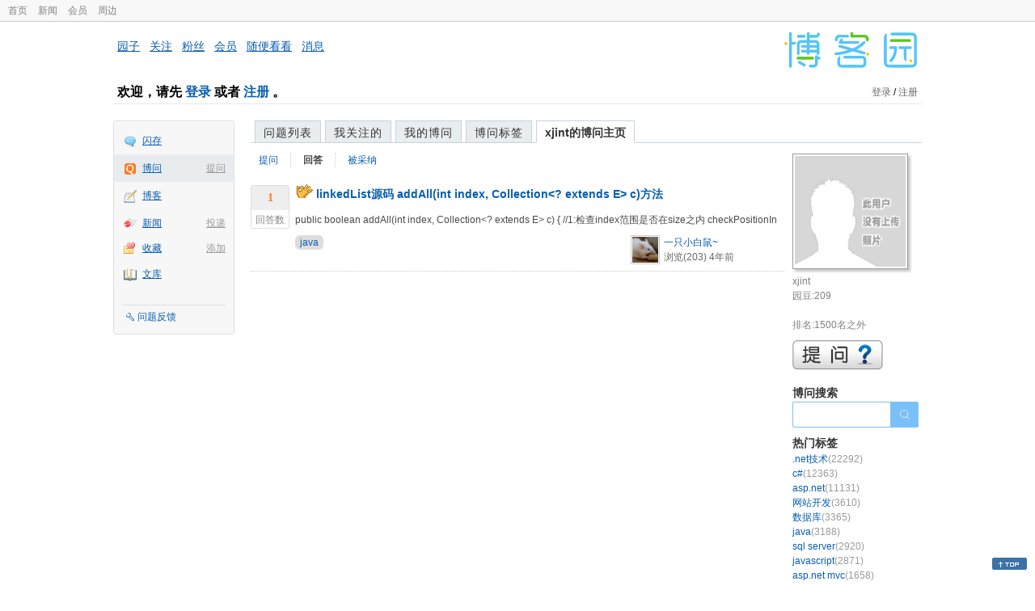

--- FILE ---
content_type: text/html; charset=utf-8
request_url: https://q.cnblogs.com/u/2400444/answered
body_size: 3963
content:
<!DOCTYPE html>
<html lang="zh-cn">
<head>
    <meta charset="utf-8" />
    <meta name="viewport" content="width=device-width, initial-scale=1" />
    <title>xjint回答的问题_博问_博客园</title>
    <meta name="keywords" content="博问,IT问答,IT知识问答,程序员问答,电脑技术问答,IT问题解答" />
    <meta name="description" content="博问,程序员问答社区,解决你的IT难题。博问是一套IT知识互动式问答分享平台。用户可以根据自身的需求,有针对性地提出问题,同时这些答案又将作为搜索结果,满足有相同或类似问题的用户需求。" />
    <meta name="renderer" content="webkit">
    <meta name="force-rendering" content="webkit">
        <link rel="canonical" href="https://q.cnblogs.com/u/2400444" />
    <link rel="icon" href="https://assets.cnblogs.com/favicon_v3_2.ico" type="image/x-icon" />
    <link href="/bundles/css/common.min.css?v=vOeKAn0T0RPjj2azbHE-wzz-be9rPZGpoR2Xogs_Qlw" rel="stylesheet" />
    
    <link href="/bundles/css/list.min.css?v=G9E-FDDInzh44Hqy3FDs00YxPDYt73A36LpwkBK-VZk" rel="stylesheet" />

    <script src="//assets.cnblogs.com/script/jquery.js" type="text/javascript"></script>
    <script src="//assets.cnblogs.com/script/json2.js" type="text/javascript"></script>
    <script src="//assets.cnblogs.com/script/paste-upload-image.js"></script>
    <script src="//q-cdn.cnblogs.com/bundles/js/common.min.js" type="text/javascript"></script>
    <script src="//q-cdn.cnblogs.com/bundles/js/external.min.js" type="text/javascript"></script>
    <script src="//q-cdn.cnblogs.com/Component/layer/layer.js" type="text/javascript"></script>
    
    <script src="//q-cdn.cnblogs.com/bundles/js/forbidtohome.min.js" type="text/javascript"></script>
    <script type="text/javascript">
        $(window).ready(function() {
            $(".current_nav").attr("class", "");
            $("#lasttopnav_li").attr("style", "display:unset;");
            if ($(window).width() < 767) {
                $("#lasttopnav").attr("class", "current_nav").html("个人主页").attr("href", "");
            } else {
                $("#lasttopnav").attr("class", "current_nav").html(DecodeHtml("xjint的博问主页"))
                    .attr("href", "");
            }
            $(".current_tab").attr("class", "");
            $("#second_nav ul li a[href='/u/2400444/answered']").attr("class", "current_tab");
            bindask();
            loadSidebar();
        });

        function DecodeHtml(str) {
            return $('<div/>').html(str).text();
        }
    </script>

</head>
<body>
    <div id="hd_top" class="clearfix">
        <div id="hd_top_w">
            <a href="//www.cnblogs.com">首页</a>
            <a href="//news.cnblogs.com/">新闻</a>
            <a href="https://cnblogs.vip/">会员</a>
            <a href="https://cnblogs.vip/store">周边</a>
        </div>
    </div>
    <div id="wrapper">
        <div id="header">
            <div id="logo">
                <a href="//www.cnblogs.com"><img src="//assets.cnblogs.com/images/logo/logo20170227.png" alt="logo" style="width:165px;height:55px;" /></a>
            </div>
            <div id="nav_block">
                <a href="//home.cnblogs.com/">园子</a> · <a href="//home.cnblogs.com/followees/">关注</a> · <a href="//home.cnblogs.com/followers/">粉丝</a> ·
                <a href="//home.cnblogs.com/vip">会员</a> · <a href="//home.cnblogs.com/feed/all/">随便看看</a> · <a href="//msg.cnblogs.com/" target="_blank">消息<span id="msg_count"></span></a>
            </div>
            <div class="clear"></div>
            <div id="header_user">
                <div class="topbar-left-logo">
                    <a href="//www.cnblogs.com"><img class="logo" src="/Images/newsite/cnblogs.svg" alt="博客园"></a>
                </div>
                
<h1 id="header_user_left">
        欢迎，请先 <a href="javascript:void(0);" onclick="return login();">登录</a> 或者 <a href="javascript:void(0);" onclick="return register();">注册</a> 。
</h1>
<div id="header_user_right">
        <a href="javascript:void(0);" onclick="return login();">登录</a> / <a href="javascript:void(0);" onclick="return register();">注册</a>
</div>


            </div>
            <div class="clear"></div>
        </div>
        <div id="container">

            <div id="app_bar">
    <p class="app_r_3"></p><p class="app_r_2"></p><p class="app_r_1"></p>
    <div id="app_list_wrapper">
        <ul class="app_list">
                <li class="">
                    <img src="//assets.cnblogs.com/images/ico_ing.gif" alt="" /><a href="https://ing.cnblogs.com/" id="app_ing">闪存</a>
                </li>
                <li class="current">
                            <em><a href="/q/new">提问</a></em>
                    <img src="//assets.cnblogs.com/images/ico_question.gif" alt="" /><a href="/" id="app_List">博问</a>
                </li>
                <li class="">
                    <img src="//assets.cnblogs.com/images/ico_blog.gif" alt="" /><a href="https://home.cnblogs.com/blog/" id="app_blog">博客</a>
                </li>
                <li class="">
                            <em><a href="https://news.cnblogs.com/n/publish">投递</a></em>
                    <img src="//assets.cnblogs.com/images/ico_news.gif" alt="" /><a href="https://home.cnblogs.com/news/" id="app_news">新闻</a>
                </li>
                <li class="">
                            <em><a href="#">添加</a></em>
                    <img src="//assets.cnblogs.com/images/ico_bookmark.gif" alt="" /><a href="https://wz.cnblogs.com/" id="app_wz">收藏</a>
                </li>
                <li class="">
                    <img src="//assets.cnblogs.com/images/ico_kb.gif" alt="" /><a href="https://home.cnblogs.com/kb/" id="app_kb">文库</a>
                </li>
        </ul>
        <div class="app_setting">
            <a href="https://group.cnblogs.com/forum/public/" class="flag_edit" target="_blank">问题反馈</a>
        </div>
    </div>
    <p class="app_r_1"></p><p class="app_r_2"></p><p class="app_r_3"></p>
</div>


            <div id="container_content">

                <div class="main_nav">
                    <ul class="topic_nav_block">
                        <li><a href="/">问题列表</a> </li>
                        <li><a href="/list/MyStarQuestion">我关注的</a> </li>
                        <li><a href="/list/myquestion">我的博问</a> </li>
                        <li><a href="/tag/list">博问标签</a> </li>
                        <li style="display:none;" id="lasttopnav_li"><a href="javascript:void(0);" id="lasttopnav"></a></li>
                    </ul>
                    <div class="clear">
                    </div>
                </div>

                <div id="main">
                    
<style type="text/css">
    @media (max-width: 767px) {
        .main_nav ul li {
            width: 20%;
        }

        #second_nav li {
            padding: 0 15px;
        }
    }
</style>

<div class="container_content">
    <div class="container_content_div">
        <div id="second_nav" style="float: left;">
            <ul>
                <li id="first_nav">
                    <a href="/u/2400444/question" title="xjint提的问题列表">
                        提问
                    </a>
                </li>
                <li>
                    <a href="/u/2400444/answered" class="" title="所有xjint曾回答的问题">
                        回答
                    </a>
                </li>
                <li>
                    <a href="/u/2400444/bestanswer" class="" title="xjint的回答被采纳的问题">
                        被采纳
                    </a>
                </li>
                <li>
                </li>
            </ul>
        </div>
            <div class="clear">
            </div>
                <div class="one_entity">
                    <div class="answercount">
                        <div class="diggit">
                            <div class="diggnum answered">1</div>
                            <div class="diggword">
                                回答数
                            </div>
                        </div>
                        <div class="clear">
                        </div>
                    </div>
                    <div id="news_item_135532" class="news_item">
                        <h2 class="news_entry">
                                    <img src="/Images/icn_flag.gif" alt="回答被采纳" title="回答被采纳" />
                            <a target="_blank" href="/q/135532">linkedList源码  addAll(int index, Collection&lt;? extends E&gt; c)方法</a>
                        </h2>
                        <div class="news_summary">
public boolean addAll(int index, Collection&lt;? extends E&gt; c) { //1:检查index范围是否在size之内 checkPositionIn                        </div>
                        <div class="news_footer">
                            <div class="question-tag-div">
                                        <a style="background-color:#DDD;margin-right: 6px;padding: 2px 6px;border-radius: 6px 6px 6px 6px;" href="/tag/java/unsolved">java</a>
                            </div>
                            <div class="news_footer_user">
                                <a href="/u/lhlj" class="author">
                                    <img alt="一只小白鼠~的主页" src="//pic.cnblogs.com/face/2180909/20201013184845.png" />
                                </a><a href="/u/lhlj" class="news_contributor">一只小白鼠~</a><br />
                                浏览(203) <span title="2021-05-21 15:13" class="date">4年前</span>
                            </div>
                        </div>
                        <div class="clear">
                        </div>
                    </div>
                </div>
                <div class="clear">
                </div>
    </div>
    <div id="right_sidebar">
        <div class="shadow">
            <div>
                <a href="//home.cnblogs.com/u/2400444" title="xjint的主页">
                    <img src="//pic.cnblogs.com/avatar/simple_avatar.gif" alt="" />
                </a>
            </div>
        </div>
        <div class="sidebar_white">
            <div class="my_rank">
                xjint<br />
                园豆:209<br />
                    <br />排名:1500名之外<br />
            </div>
            <div class="clear">
            </div>
            <div class="right_content_wrapper2">
                <a href="/q/new"><img id="img_ask" alt="提问" src="/Images/askqesbg.png" /></a>
            </div>
            <div class="right_content_wrapper2">
                <h2>
                    博问搜索
                </h2>
                <div class="ssearch" style="margin: 0px;">
                    <input type="text" onkeydown="search_answer_enter(event);" class="search-question-box" name="souword" id="souword" />
                    <input type="button" class="search-question-button" onclick="search_answer();return false;"
                           name="btnSearch" />
                </div>
            </div>
            <span id="right_hotcate"></span>
            <span id="right_weekexpert"></span>
            <div class="right_content_ad">
                <img alt="" src="//q-cdn.cnblogs.com/Images/ad.gif" />
            </div>
            <div class="right_content_wrapper2">
                <h2>
                    关于博问
                </h2>
                <ul class="quick_link">
                    <li>» <a href="/q/faq" target="_blank">博问帮助</a> </li>
                    <li>
                        » <a href="https://group.cnblogs.com/forum/bugs/newpost/" target="_blank">发现问题</a>
                    </li>
                    <li>
                        » <a href="https://group.cnblogs.com/forum/ideas/newpost/" target="_blank">我有建议</a>
                    </li>
                </ul>
            </div>
        </div>
    </div>
</div>
<script type="text/javascript">
    function search_answer() {
        window.location = 'https://zzk.cnblogs.com/s?t=q&w=' + encodeURIComponent($("#souword").val());
    }
    function search_answer_enter(event) {
        if (event.keyCode == 13) {
            search_answer();
            return false;
        }
        else {
            return true;
        }
    }
</script>

                </div>

                <div id="right_sidebar">
                    
                </div>
                <div class="clear"></div>
            </div>
            <div class="clear"></div>
        </div>
        <div id="footer">
            <a href="https://about.cnblogs.com">关于博客园</a><a href="https://about.cnblogs.com/contact">联系我们</a><a href="https://about.cnblogs.com/bd">商务合作</a>©2004-2026<a href="http://www.cnblogs.com">博客园</a><span id="powered_by">Powered by .NET on Kubernetes</span><span id="profiler_footer"></span>
        </div>
    </div>
    <script type="text/javascript">
        (function(c,l,a,r,i,t,y){
            c[a]=c[a]||function(){(c[a].q=c[a].q||[]).push(arguments)};
            t=l.createElement(r);t.async=1;t.src="https://www.clarity.ms/tag/"+i;
            y=l.getElementsByTagName(r)[0];y.parentNode.insertBefore(t,y);
        })(window, document, "clarity", "script", "l82i9eu4no");
    </script>
</body>
</html>
